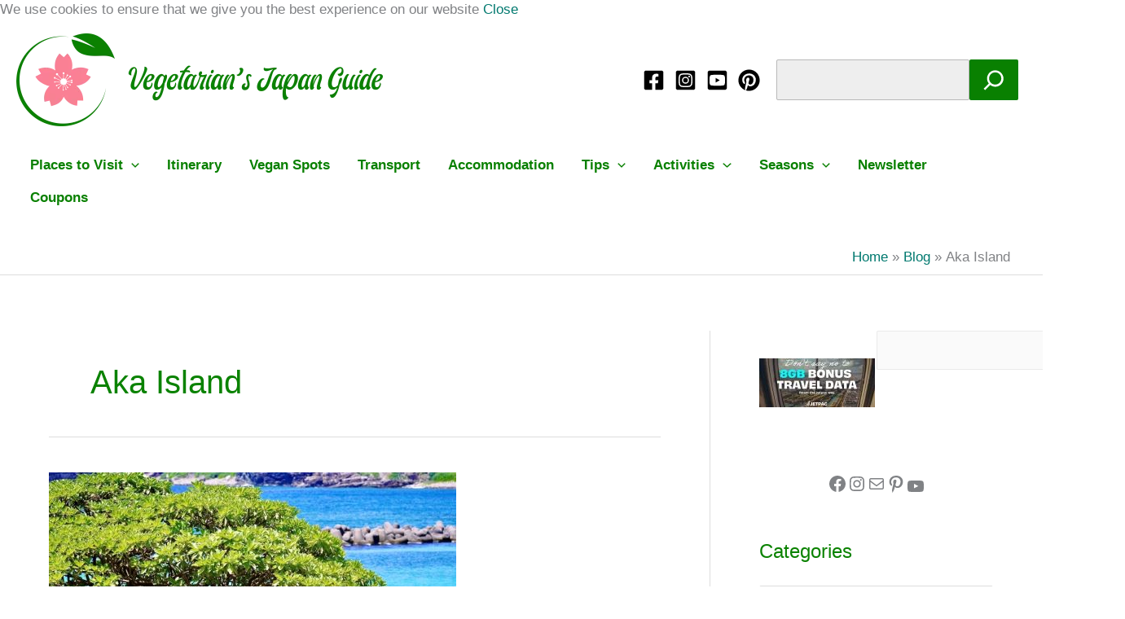

--- FILE ---
content_type: text/html; charset=utf-8
request_url: https://www.google.com/recaptcha/api2/aframe
body_size: 267
content:
<!DOCTYPE HTML><html><head><meta http-equiv="content-type" content="text/html; charset=UTF-8"></head><body><script nonce="HRfsWJjsZ7csivsSxS0MHg">/** Anti-fraud and anti-abuse applications only. See google.com/recaptcha */ try{var clients={'sodar':'https://pagead2.googlesyndication.com/pagead/sodar?'};window.addEventListener("message",function(a){try{if(a.source===window.parent){var b=JSON.parse(a.data);var c=clients[b['id']];if(c){var d=document.createElement('img');d.src=c+b['params']+'&rc='+(localStorage.getItem("rc::a")?sessionStorage.getItem("rc::b"):"");window.document.body.appendChild(d);sessionStorage.setItem("rc::e",parseInt(sessionStorage.getItem("rc::e")||0)+1);localStorage.setItem("rc::h",'1769864293123');}}}catch(b){}});window.parent.postMessage("_grecaptcha_ready", "*");}catch(b){}</script></body></html>

--- FILE ---
content_type: application/javascript
request_url: https://cdn.klook.com/s/dist_web/klook-affiliate-front/s/dist/desktop/search_vertical_v2.js
body_size: 2605
content:
"use strict";function _typeof(t){return(_typeof="function"==typeof Symbol&&"symbol"==typeof Symbol.iterator?function(t){return typeof t}:function(t){return t&&"function"==typeof Symbol&&t.constructor===Symbol&&t!==Symbol.prototype?"symbol":typeof t})(t)}function _inherits(t,e){if("function"!=typeof e&&null!==e)throw new TypeError("Super expression must either be null or a function");t.prototype=Object.create(e&&e.prototype,{constructor:{value:t,writable:!0,configurable:!0}}),e&&_setPrototypeOf(t,e)}function _setPrototypeOf(t,e){return(_setPrototypeOf=Object.setPrototypeOf||function(t,e){return t.__proto__=e,t})(t,e)}function _createSuper(n){var o=_isNativeReflectConstruct();return function(){var t,e=_getPrototypeOf(n);return _possibleConstructorReturn(this,o?(t=_getPrototypeOf(this).constructor,Reflect.construct(e,arguments,t)):e.apply(this,arguments))}}function _possibleConstructorReturn(t,e){return!e||"object"!==_typeof(e)&&"function"!=typeof e?_assertThisInitialized(t):e}function _assertThisInitialized(t){if(void 0===t)throw new ReferenceError("this hasn't been initialised - super() hasn't been called");return t}function _isNativeReflectConstruct(){if("undefined"==typeof Reflect||!Reflect.construct)return!1;if(Reflect.construct.sham)return!1;if("function"==typeof Proxy)return!0;try{return Boolean.prototype.valueOf.call(Reflect.construct(Boolean,[],function(){})),!0}catch(t){return!1}}function _getPrototypeOf(t){return(_getPrototypeOf=Object.setPrototypeOf?Object.getPrototypeOf:function(t){return t.__proto__||Object.getPrototypeOf(t)})(t)}function ownKeys(e,t){var n,o=Object.keys(e);return Object.getOwnPropertySymbols&&(n=Object.getOwnPropertySymbols(e),t&&(n=n.filter(function(t){return Object.getOwnPropertyDescriptor(e,t).enumerable})),o.push.apply(o,n)),o}function _objectSpread(e){for(var t=1;t<arguments.length;t++){var n=null!=arguments[t]?arguments[t]:{};t%2?ownKeys(Object(n),!0).forEach(function(t){_defineProperty(e,t,n[t])}):Object.getOwnPropertyDescriptors?Object.defineProperties(e,Object.getOwnPropertyDescriptors(n)):ownKeys(Object(n)).forEach(function(t){Object.defineProperty(e,t,Object.getOwnPropertyDescriptor(n,t))})}return e}function _defineProperty(t,e,n){return e in t?Object.defineProperty(t,e,{value:n,enumerable:!0,configurable:!0,writable:!0}):t[e]=n,t}function _classCallCheck(t,e){if(!(t instanceof e))throw new TypeError("Cannot call a class as a function")}function _defineProperties(t,e){for(var n=0;n<e.length;n++){var o=e[n];o.enumerable=o.enumerable||!1,o.configurable=!0,"value"in o&&(o.writable=!0),Object.defineProperty(t,o.key,o)}}function _createClass(t,e,n){return e&&_defineProperties(t.prototype,e),n&&_defineProperties(t,n),t}!function(){var t=function(){function o(t,e,n){_classCallCheck(this,o),this.className=t,this.callBack=n,this.iframeheight=0,this.hostUrl="",this.openAlert=!0,this.iframeClass="klook_iframe_".concat((new Date).getMilliseconds()),this.initSuccessStatus=_defineProperty({},this.iframeClass,!1),this.init(),this.dataset={},this.larkUrl="https://open.larksuite.com/open-apis/bot/v2/hook/5590a6ef-133d-4d69-a110-e8a325914e53"}return _createClass(o,[{key:"message",value:function(t){t.data.type==="".concat(this.prod,"_success")&&(this.initSuccessStatus[this.iframeClass]=!0)}},{key:"logFormat",value:function(t){return _objectSpread({href:window.location.href,referer:window.document.referrer,agent:window.navigator.userAgent},t)}},{key:"init",value:function(){var o=this,r=document.querySelectorAll(this.className);r.forEach(function(t,e){var n=t&&t.dataset||{},n=o.callBack&&o.callBack(n,t)||n;o.dataset=n,r[e].innerHTML=o.renderTemplate(n)}),this.shouldMonitor()&&this.addListener(),this.fun=this.message.bind(this),this.shouldMonitor()&&window.addEventListener("message",this.fun,!1)}},{key:"shouldMonitor",value:function(){return this.openAlert&&"".concat(window.location.protocol,"//").concat(window.location.host)!==this.hostUrl}},{key:"checkIframeInitSuccess",value:function(e,n,o){var r=this;setTimeout(function(){var t=r.initSuccessStatus[r.iframeClass];window.removeEventListener("message",r.fun,!1),t?(console.log("".concat(e,", ").concat(r.iframeClass," ,初始化成功")),n&&n(e)):(console.log("".concat(e,", ").concat(r.iframeClass," ,初始化失败")),o&&o(e),r.sendErrorMessage())},1e4)}},{key:"getInformation",value:function(t){var e=window.location.href,n=t.clientHeight;return{url:e,size:{clientWidth:t.clientWidth,clientHeight:n},position:{x:t.getBoundingClientRect().left+document.documentElement.scrollLeft,y:t.getBoundingClientRect().top+document.documentElement.scrollTop}}}},{key:"getType",value:function(t){return Object.prototype.toString.call(t).slice(8,-1).toLowerCase()}},{key:"formatObj",value:function(t){return JSON.stringify(t,null,2)}},{key:"sendErrorMessage",value:function(){var e=this,t={level:"E",type:"iframe_err",err_msg:"iframe script error",prod:this.prod,dataset:this.dataset},n=this.logFormat(t),o={msg_type:"post",content:{post:{zh_cn:{title:"affiliate错误提醒",content:Object.keys(n).map(function(t){return[{tag:"text",text:"".concat(t.replace(/^\S/,function(t){return t.toUpperCase()})," : ").concat("object"===e.getType(n[t])?e.formatObj(n[t]):n[t])}]})}}}},t=new XMLHttpRequest;t.open("POST","".concat(this.larkUrl)),t.withCredentials=!0,t.send(JSON.stringify(o))}},{key:"addListener",value:function(){var t=this,e=document.querySelector(".".concat(this.iframeClass));e&&(e.onload=function(){e.contentWindow&&e.contentWindow.postMessage&&(e.contentWindow.postMessage({type:"".concat(t.prod,"_onload"),content:_objectSpread({index:t.iframeClass},t.getInformation(e))},t.hostUrl),t.checkIframeInitSuccess(t.prod))})}},{key:"renderTemplate",value:function(t){t.open_alert&&(this.openAlert=t.open_alert),this.prod=t.prod;var e="".concat(this.host(t.host)).concat("/v1/affnode/render"),n=Object.entries(t).map(function(t,e){var n=t[0],t=t[1];if("host"!==n)return"".concat(n,"=").concat(encodeURIComponent(t.trim()))}).join("&");return"<iframe src=".concat(e,"?").concat(n,"\n                            class=").concat(this.iframeClass,"\n                            style=").concat(this.iframeStyle(t.width||"100%",t.height||"100%"),'\n                            marginheight="0"\n                            marginwidth="0"\n                            frameborder="0"\n                            allowtransparency="true"\n                            title="Klook.com third party widget. Discover and book amazing things to do at exclusive prices. Links open in an external site that may or may not meet accessibility guidelines."\n                        >\n                </iframe>')}},{key:"host",value:function(t){return this.hostUrl=t||"https://affiliate.klook.com",t||"https://affiliate.klook.com"}},{key:"iframeStyle",value:function(t,e){return"border:none;padding:0;margin:0;overflow:hidden;max-width:none;width:".concat(t,";height:").concat(e)}}]),o}();new(function(){_inherits(r,t);var o=_createSuper(r);function r(t,e,n){return _classCallCheck(this,r),o.call(this,t,e,n)}return r}())(".klook_aff_search_box",2)}();